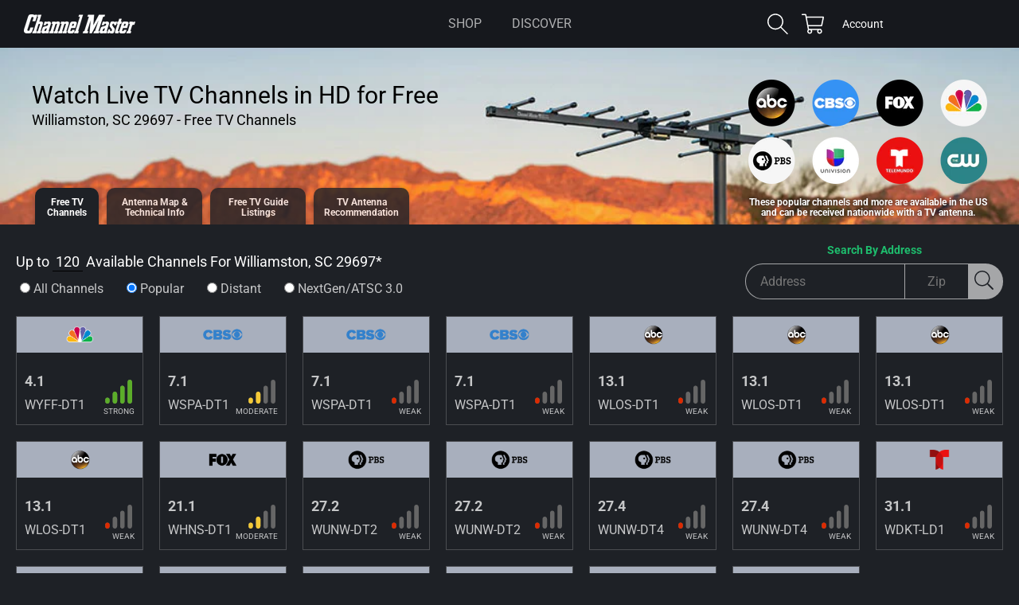

--- FILE ---
content_type: text/html; charset=UTF-8
request_url: https://apps.channelmastertv.com/antenna-tool.php?{v=1213112p&address=&zip=29697&}
body_size: 3787
content:
{"locationname":"WILLIAMSTON, SC 29697","listview":"top","channelcount":120,"channellist":"<div class=\"one-channel isTopChannel\"  data-networkslug=\"nbc\"><div class=\"chan-logo\" style=\"background-image: url(https:\/\/downloads.channelmaster.com\/Images\/chanlogo-nbc.png);\"\/><\/div><div class=\"info\"><div class=\"ota-channel\"><strong>4.1<\/strong><br>WYFF-DT1<\/div><div class=\"signal\"><div class=\"signal-icon signal-4\"><\/div><em>Strong<\/em><\/div><\/div><\/div><!-- .one-channel --><div class=\"one-channel isNextgen\" ><div class=\"chan-logo\" style=\"background-image: url(https:\/\/downloads.channelmaster.com\/Images\/chanlogo-nbc.png);\"\/><\/div><div class=\"info\"><div class=\"ota-channel\"><strong>4.1<\/strong><br>WYFF-NG1<\/div><div class=\"signal\"><div class=\"signal-icon signal-4\"><\/div><em>Strong<\/em><\/div><\/div><\/div><!-- .one-channel --><div class=\"one-channel\" ><div class=\"chan-logo\" style=\"background-image: url(https:\/\/cdn.titantv.com\/\/wtV2SZ_gqlpxre7JL_tjJyTKtG6n2gGMS-lQNwyKVzY.png);\"\/><\/div><div class=\"info\"><div class=\"ota-channel\"><strong>4.2<\/strong><br>WYFF-DT2<\/div><div class=\"signal\"><div class=\"signal-icon signal-4\"><\/div><em>Strong<\/em><\/div><\/div><\/div><!-- .one-channel --><div class=\"one-channel\" ><div class=\"chan-logo\" style=\"background-image: url(https:\/\/cdn.titantv.com\/\/kicUJIzA_8nxsfdPp06-oJaS0WhjKgWsrTTgefA8CwM.png);\"\/><\/div><div class=\"info\"><div class=\"ota-channel\"><strong>4.4<\/strong><br>WYFF-DT4<\/div><div class=\"signal\"><div class=\"signal-icon signal-4\"><\/div><em>Strong<\/em><\/div><\/div><\/div><!-- .one-channel --><div class=\"one-channel\" ><div class=\"chan-logo\" style=\"background-image: url(https:\/\/cdn.titantv.com\/\/kicUJIzA_8kVARP_HDo088s-SJNqUEegBgA0b9BwkGg.png);\"\/><\/div><div class=\"info\"><div class=\"ota-channel\"><strong>4.5<\/strong><br>WYFF-DT5<\/div><div class=\"signal\"><div class=\"signal-icon signal-4\"><\/div><em>Strong<\/em><\/div><\/div><\/div><!-- .one-channel --><div class=\"one-channel\" ><div class=\"chan-logo\" style=\"background-image: url(https:\/\/cdn.titantv.com\/\/kicUJIzA_8k_fm5MB8Fbybpl0Cfo3A3hfDxotJHSkYY.png);\"\/><\/div><div class=\"info\"><div class=\"ota-channel\"><strong>4.6<\/strong><br>WYFF-DT6<\/div><div class=\"signal\"><div class=\"signal-icon signal-4\"><\/div><em>Strong<\/em><\/div><\/div><\/div><!-- .one-channel --><div class=\"one-channel isTopChannel\"  data-networkslug=\"cbs\"><div class=\"chan-logo\" style=\"background-image: url(https:\/\/downloads.channelmaster.com\/Images\/chanlogo-cbs.png);\"\/><\/div><div class=\"info\"><div class=\"ota-channel\"><strong>7.1<\/strong><br>WSPA-DT1<\/div><div class=\"signal\"><div class=\"signal-icon signal-3\"><\/div><em>Moderate<\/em><\/div><\/div><\/div><!-- .one-channel --><div class=\"one-channel isTopChannel\"  data-networkslug=\"cbs\"><div class=\"chan-logo\" style=\"background-image: url(https:\/\/downloads.channelmaster.com\/Images\/chanlogo-cbs.png);\"\/><\/div><div class=\"info\"><div class=\"ota-channel\"><strong>7.1<\/strong><br>WSPA-DT1<\/div><div class=\"signal\"><div class=\"signal-icon signal-2\"><\/div><em>Weak<\/em><\/div><\/div><\/div><!-- .one-channel --><div class=\"one-channel isNextgen\" ><div class=\"chan-logo\" style=\"background-image: url(https:\/\/downloads.channelmaster.com\/Images\/chanlogo-cbs.png);\"\/><\/div><div class=\"info\"><div class=\"ota-channel\"><strong>7.1<\/strong><br>WSPA-NG1<\/div><div class=\"signal\"><div class=\"signal-icon signal-4\"><\/div><em>Strong<\/em><\/div><\/div><\/div><!-- .one-channel --><div class=\"one-channel isTopChannel\"  data-networkslug=\"cbs\"><div class=\"chan-logo\" style=\"background-image: url(https:\/\/downloads.channelmaster.com\/Images\/chanlogo-cbs.png);\"\/><\/div><div class=\"info\"><div class=\"ota-channel\"><strong>7.1<\/strong><br>WSPA-DT1<\/div><div class=\"signal\"><div class=\"signal-icon signal-2\"><\/div><em>Weak<\/em><\/div><\/div><\/div><!-- .one-channel --><div class=\"one-channel\" ><div class=\"chan-logo\" style=\"background-image: url(https:\/\/cdn.titantv.com\/\/xWiDBiXc-hoDdYJKjUfnPyXRvzJiXv4hrFsDL-K6M3c.png);\"\/><\/div><div class=\"info\"><div class=\"ota-channel\"><strong>7.3<\/strong><br>WSPA-DT3<\/div><div class=\"signal\"><div class=\"signal-icon signal-2\"><\/div><em>Weak<\/em><\/div><\/div><\/div><!-- .one-channel --><div class=\"one-channel\" ><div class=\"chan-logo\" style=\"background-image: url(https:\/\/cdn.titantv.com\/\/xWiDBiXc-hoDdYJKjUfnPyXRvzJiXv4hrFsDL-K6M3c.png);\"\/><\/div><div class=\"info\"><div class=\"ota-channel\"><strong>7.3<\/strong><br>WSPA-DT3<\/div><div class=\"signal\"><div class=\"signal-icon signal-2\"><\/div><em>Weak<\/em><\/div><\/div><\/div><!-- .one-channel --><div class=\"one-channel\" ><div class=\"chan-logo\" style=\"background-image: url(https:\/\/cdn.titantv.com\/\/xWiDBiXc-hoDdYJKjUfnPyXRvzJiXv4hrFsDL-K6M3c.png);\"\/><\/div><div class=\"info\"><div class=\"ota-channel\"><strong>7.3<\/strong><br>WSPA-DT3<\/div><div class=\"signal\"><div class=\"signal-icon signal-3\"><\/div><em>Moderate<\/em><\/div><\/div><\/div><!-- .one-channel --><div class=\"one-channel isTopChannel\"  data-networkslug=\"abc\"><div class=\"chan-logo\" style=\"background-image: url(https:\/\/downloads.channelmaster.com\/Images\/chanlogo-abc.png);\"\/><\/div><div class=\"info\"><div class=\"ota-channel\"><strong>13.1<\/strong><br>WLOS-DT1<\/div><div class=\"signal\"><div class=\"signal-icon signal-2\"><\/div><em>Weak<\/em><\/div><\/div><\/div><!-- .one-channel --><div class=\"one-channel isTopChannel\"  data-networkslug=\"abc\"><div class=\"chan-logo\" style=\"background-image: url(https:\/\/downloads.channelmaster.com\/Images\/chanlogo-abc.png);\"\/><\/div><div class=\"info\"><div class=\"ota-channel\"><strong>13.1<\/strong><br>WLOS-DT1<\/div><div class=\"signal\"><div class=\"signal-icon signal-2\"><\/div><em>Weak<\/em><\/div><\/div><\/div><!-- .one-channel --><div class=\"one-channel isTopChannel\"  data-networkslug=\"abc\"><div class=\"chan-logo\" style=\"background-image: url(https:\/\/downloads.channelmaster.com\/Images\/chanlogo-abc.png);\"\/><\/div><div class=\"info\"><div class=\"ota-channel\"><strong>13.1<\/strong><br>WLOS-DT1<\/div><div class=\"signal\"><div class=\"signal-icon signal-2\"><\/div><em>Weak<\/em><\/div><\/div><\/div><!-- .one-channel --><div class=\"one-channel isNextgen\" ><div class=\"chan-logo\" style=\"background-image: url(https:\/\/downloads.channelmaster.com\/Images\/chanlogo-abc.png);\"\/><\/div><div class=\"info\"><div class=\"ota-channel\"><strong>13.1<\/strong><br>WLOS-NG1<\/div><div class=\"signal\"><div class=\"signal-icon signal-4\"><\/div><em>Strong<\/em><\/div><\/div><\/div><!-- .one-channel --><div class=\"one-channel isTopChannel\"  data-networkslug=\"abc\"><div class=\"chan-logo\" style=\"background-image: url(https:\/\/downloads.channelmaster.com\/Images\/chanlogo-abc.png);\"\/><\/div><div class=\"info\"><div class=\"ota-channel\"><strong>13.1<\/strong><br>WLOS-DT1<\/div><div class=\"signal\"><div class=\"signal-icon signal-2\"><\/div><em>Weak<\/em><\/div><\/div><\/div><!-- .one-channel --><div class=\"one-channel\" ><div class=\"chan-logo\" style=\"background-image: url(https:\/\/cdn.titantv.com\/\/vwypsQAjJUJUcI1A_XsSoTWEQEZWctJJ3ZujC0wxnf0.png);\"\/><\/div><div class=\"info\"><div class=\"ota-channel\"><strong>13.2<\/strong><br>WLOS-DT2<\/div><div class=\"signal\"><div class=\"signal-icon signal-2\"><\/div><em>Weak<\/em><\/div><\/div><\/div><!-- .one-channel --><div class=\"one-channel\" ><div class=\"chan-logo\" style=\"background-image: url(https:\/\/cdn.titantv.com\/\/vwypsQAjJUJUcI1A_XsSoTWEQEZWctJJ3ZujC0wxnf0.png);\"\/><\/div><div class=\"info\"><div class=\"ota-channel\"><strong>13.2<\/strong><br>WLOS-DT2<\/div><div class=\"signal\"><div class=\"signal-icon signal-2\"><\/div><em>Weak<\/em><\/div><\/div><\/div><!-- .one-channel --><div class=\"one-channel\" ><div class=\"chan-logo\" style=\"background-image: url(https:\/\/cdn.titantv.com\/\/vwypsQAjJUJUcI1A_XsSoTWEQEZWctJJ3ZujC0wxnf0.png);\"\/><\/div><div class=\"info\"><div class=\"ota-channel\"><strong>13.2<\/strong><br>WLOS-DT2<\/div><div class=\"signal\"><div class=\"signal-icon signal-2\"><\/div><em>Weak<\/em><\/div><\/div><\/div><!-- .one-channel --><div class=\"one-channel\" ><div class=\"chan-logo\" style=\"background-image: url(https:\/\/cdn.titantv.com\/\/vwypsQAjJUJUcI1A_XsSoTWEQEZWctJJ3ZujC0wxnf0.png);\"\/><\/div><div class=\"info\"><div class=\"ota-channel\"><strong>13.2<\/strong><br>WLOS-DT2<\/div><div class=\"signal\"><div class=\"signal-icon signal-2\"><\/div><em>Weak<\/em><\/div><\/div><\/div><!-- .one-channel --><div class=\"one-channel\" ><div class=\"chan-logo\" style=\"background-image: url(https:\/\/cdn.titantv.com\/\/skZA6eGUwZAhDNkXXohTxowMw0i3YlCTyRmJS0mQlZs.png);\"\/><\/div><div class=\"info\"><div class=\"ota-channel\"><strong>13.3<\/strong><br>WLOS-DT3<\/div><div class=\"signal\"><div class=\"signal-icon signal-2\"><\/div><em>Weak<\/em><\/div><\/div><\/div><!-- .one-channel --><div class=\"one-channel\" ><div class=\"chan-logo\" style=\"background-image: url(https:\/\/cdn.titantv.com\/\/skZA6eGUwZAhDNkXXohTxowMw0i3YlCTyRmJS0mQlZs.png);\"\/><\/div><div class=\"info\"><div class=\"ota-channel\"><strong>13.3<\/strong><br>WLOS-DT3<\/div><div class=\"signal\"><div class=\"signal-icon signal-2\"><\/div><em>Weak<\/em><\/div><\/div><\/div><!-- .one-channel --><div class=\"one-channel\" ><div class=\"chan-logo\" style=\"background-image: url(https:\/\/cdn.titantv.com\/\/skZA6eGUwZAhDNkXXohTxowMw0i3YlCTyRmJS0mQlZs.png);\"\/><\/div><div class=\"info\"><div class=\"ota-channel\"><strong>13.3<\/strong><br>WLOS-DT3<\/div><div class=\"signal\"><div class=\"signal-icon signal-2\"><\/div><em>Weak<\/em><\/div><\/div><\/div><!-- .one-channel --><div class=\"one-channel\" ><div class=\"chan-logo\" style=\"background-image: url(https:\/\/cdn.titantv.com\/\/skZA6eGUwZAhDNkXXohTxowMw0i3YlCTyRmJS0mQlZs.png);\"\/><\/div><div class=\"info\"><div class=\"ota-channel\"><strong>13.3<\/strong><br>WLOS-DT3<\/div><div class=\"signal\"><div class=\"signal-icon signal-2\"><\/div><em>Weak<\/em><\/div><\/div><\/div><!-- .one-channel --><div class=\"one-channel\" ><div class=\"chan-logo\" style=\"background-image: url(https:\/\/cdn.titantv.com\/\/xWiDBiXc-hrnwqUCfzBnl2qbepBjXIAXK_P-Cwip4dA.png);\"\/><\/div><div class=\"info\"><div class=\"ota-channel\"><strong>13.4<\/strong><br>WLOS-DT4<\/div><div class=\"signal\"><div class=\"signal-icon signal-2\"><\/div><em>Weak<\/em><\/div><\/div><\/div><!-- .one-channel --><div class=\"one-channel\" ><div class=\"chan-logo\" style=\"background-image: url(https:\/\/cdn.titantv.com\/\/xWiDBiXc-hrnwqUCfzBnl2qbepBjXIAXK_P-Cwip4dA.png);\"\/><\/div><div class=\"info\"><div class=\"ota-channel\"><strong>13.4<\/strong><br>WLOS-DT4<\/div><div class=\"signal\"><div class=\"signal-icon signal-2\"><\/div><em>Weak<\/em><\/div><\/div><\/div><!-- .one-channel --><div class=\"one-channel\" ><div class=\"chan-logo\" style=\"background-image: url(https:\/\/cdn.titantv.com\/\/xWiDBiXc-hrnwqUCfzBnl2qbepBjXIAXK_P-Cwip4dA.png);\"\/><\/div><div class=\"info\"><div class=\"ota-channel\"><strong>13.4<\/strong><br>WLOS-DT4<\/div><div class=\"signal\"><div class=\"signal-icon signal-2\"><\/div><em>Weak<\/em><\/div><\/div><\/div><!-- .one-channel --><div class=\"one-channel\" ><div class=\"chan-logo\" style=\"background-image: url(https:\/\/cdn.titantv.com\/\/xWiDBiXc-hrnwqUCfzBnl2qbepBjXIAXK_P-Cwip4dA.png);\"\/><\/div><div class=\"info\"><div class=\"ota-channel\"><strong>13.4<\/strong><br>WLOS-DT4<\/div><div class=\"signal\"><div class=\"signal-icon signal-2\"><\/div><em>Weak<\/em><\/div><\/div><\/div><!-- .one-channel --><div class=\"one-channel\" ><div class=\"chan-logo\" style=\"background-image: url(https:\/\/cdn.titantv.com\/\/kicUJIzA_8l98w0uS2quQrCeKQcrUB2Xs56y-Ty4moc.png);\"\/><\/div><div class=\"info\"><div class=\"ota-channel\"><strong>13.5<\/strong><br>WLOS-DT5<\/div><div class=\"signal\"><div class=\"signal-icon signal-2\"><\/div><em>Weak<\/em><\/div><\/div><\/div><!-- .one-channel --><div class=\"one-channel\" ><div class=\"chan-logo\" style=\"background-image: url(https:\/\/cdn.titantv.com\/\/kicUJIzA_8l98w0uS2quQrCeKQcrUB2Xs56y-Ty4moc.png);\"\/><\/div><div class=\"info\"><div class=\"ota-channel\"><strong>13.5<\/strong><br>WLOS-DT5<\/div><div class=\"signal\"><div class=\"signal-icon signal-2\"><\/div><em>Weak<\/em><\/div><\/div><\/div><!-- .one-channel --><div class=\"one-channel\" ><div class=\"chan-logo\" style=\"background-image: url(https:\/\/cdn.titantv.com\/\/kicUJIzA_8l98w0uS2quQrCeKQcrUB2Xs56y-Ty4moc.png);\"\/><\/div><div class=\"info\"><div class=\"ota-channel\"><strong>13.5<\/strong><br>WLOS-DT5<\/div><div class=\"signal\"><div class=\"signal-icon signal-2\"><\/div><em>Weak<\/em><\/div><\/div><\/div><!-- .one-channel --><div class=\"one-channel\" ><div class=\"chan-logo\" style=\"background-image: url(https:\/\/cdn.titantv.com\/\/kicUJIzA_8l98w0uS2quQrCeKQcrUB2Xs56y-Ty4moc.png);\"\/><\/div><div class=\"info\"><div class=\"ota-channel\"><strong>13.5<\/strong><br>WLOS-DT5<\/div><div class=\"signal\"><div class=\"signal-icon signal-2\"><\/div><em>Weak<\/em><\/div><\/div><\/div><!-- .one-channel --><div class=\"one-channel isNextgen\" ><div class=\"chan-logo\" style=\"background-image: url(https:\/\/cdn.titantv.com\/\/kicUJIzA_8k_MnxyYe9a2eAIlDivZG7Dza-qrfUUDTs.png);\"\/><\/div><div class=\"info\"><div class=\"ota-channel\"><strong>13.10<\/strong><br>WLOS-NG2<\/div><div class=\"signal\"><div class=\"signal-icon signal-4\"><\/div><em>Strong<\/em><\/div><\/div><\/div><!-- .one-channel --><div class=\"one-channel isNextgen\" ><div class=\"chan-logo\" style=\"background-image: url(https:\/\/cdn.titantv.com\/\/kicUJIzA_8kcSS9JK-FEae9L2KO27UETTpO2_y-ewF4.png);\"\/><\/div><div class=\"info\"><div class=\"ota-channel\"><strong>13.11<\/strong><br>WLOS-NG3<\/div><div class=\"signal\"><div class=\"signal-icon signal-4\"><\/div><em>Strong<\/em><\/div><\/div><\/div><!-- .one-channel --><div class=\"one-channel\" ><div class=\"chan-logo\" style=\"background-image: url(https:\/\/cdn.titantv.com\/\/kicUJIzA_8kctLzkw3g4-GGDooVoSF_WPM-w3jwAj4I.png);\"\/><\/div><div class=\"info\"><div class=\"ota-channel\"><strong>13.20<\/strong><br>WLOS-GAME<\/div><div class=\"signal\"><div class=\"signal-icon signal-4\"><\/div><em>Strong<\/em><\/div><\/div><\/div><!-- .one-channel --><div class=\"one-channel\" ><div class=\"chan-logo\" style=\"background-image: url(https:\/\/cdn.titantv.com\/\/kicUJIzA_8nLKrZHgAm9LIzF8smsmX3yvneia3jMVgg.png);\"\/><\/div><div class=\"info\"><div class=\"ota-channel\"><strong>13.21<\/strong><br>WLOS-ROXi<\/div><div class=\"signal\"><div class=\"signal-icon signal-4\"><\/div><em>Strong<\/em><\/div><\/div><\/div><!-- .one-channel --><div class=\"one-channel\" ><div class=\"chan-logo\" style=\"background-image: url(https:\/\/cdn.titantv.com\/\/lGxK8595Wb8U_nTyQ3hfpv-2kkX71A094S2U5ifg_O0.png);\"\/><\/div><div class=\"info\"><div class=\"ota-channel\"><strong>16.1<\/strong><br>WGGS-DT1<\/div><div class=\"signal\"><div class=\"signal-icon signal-3\"><\/div><em>Moderate<\/em><\/div><\/div><\/div><!-- .one-channel --><div class=\"one-channel\" ><div class=\"chan-logo\" style=\"background-image: url(https:\/\/cdn.titantv.com\/\/lGxK8595Wb9Ll-H_McxnrfK7dph8R4HPJs367PX6V8Y.png);\"\/><\/div><div class=\"info\"><div class=\"ota-channel\"><strong>16.2<\/strong><br>WGGS-DT2<\/div><div class=\"signal\"><div class=\"signal-icon signal-3\"><\/div><em>Moderate<\/em><\/div><\/div><\/div><!-- .one-channel --><div class=\"one-channel\" ><div class=\"chan-logo\" style=\"background-image: url(https:\/\/cdn.titantv.com\/\/lGxK8595Wb-zRKQTzVoRh3QZBdeb1C4EgqIx_MAlkCg.png);\"\/><\/div><div class=\"info\"><div class=\"ota-channel\"><strong>16.3<\/strong><br>WGGS-DT3<\/div><div class=\"signal\"><div class=\"signal-icon signal-3\"><\/div><em>Moderate<\/em><\/div><\/div><\/div><!-- .one-channel --><div class=\"one-channel\" ><div class=\"chan-logo\" style=\"background-image: url(https:\/\/cdn.titantv.com\/\/xWiDBiXc-hri6L8c8-p-kN49agnFNX1KPyQ14n5NHCw.png);\"\/><\/div><div class=\"info\"><div class=\"ota-channel\"><strong>16.4<\/strong><br>WGGS-DT4<\/div><div class=\"signal\"><div class=\"signal-icon signal-3\"><\/div><em>Moderate<\/em><\/div><\/div><\/div><!-- .one-channel --><div class=\"one-channel\" ><div class=\"chan-logo\" style=\"background-image: url(https:\/\/cdn.titantv.com\/\/xWiDBiXc-hqnluSn0OzEy48XwGuajx7oB91QxnERFsc.png);\"\/><\/div><div class=\"info\"><div class=\"ota-channel\"><strong>16.5<\/strong><br>WGGS-DT5<\/div><div class=\"signal\"><div class=\"signal-icon signal-3\"><\/div><em>Moderate<\/em><\/div><\/div><\/div><!-- .one-channel --><div class=\"one-channel\" ><div class=\"chan-logo\" style=\"background-image: url(https:\/\/cdn.titantv.com\/\/H6gpYjHHkYY2TGCF4NAHeXyQxKPv1q1WuaCRZE1RQSI.png);\"\/><\/div><div class=\"info\"><div class=\"ota-channel\"><strong>16.6<\/strong><br>WGGS-DT6<\/div><div class=\"signal\"><div class=\"signal-icon signal-3\"><\/div><em>Moderate<\/em><\/div><\/div><\/div><!-- .one-channel --><div class=\"one-channel\" ><div class=\"chan-logo\" style=\"background-image: url(https:\/\/cdn.titantv.com\/\/H6gpYjHHkYbKndFzb6xXnnZer78O78JvGAwb3R3lghk.png);\"\/><\/div><div class=\"info\"><div class=\"ota-channel\"><strong>16.7<\/strong><br>WGGS-DT7<\/div><div class=\"signal\"><div class=\"signal-icon signal-3\"><\/div><em>Moderate<\/em><\/div><\/div><\/div><!-- .one-channel --><div class=\"one-channel\" ><div class=\"chan-logo\" style=\"background-image: url(https:\/\/cdn.titantv.com\/\/H6gpYjHHkYaZNiyVFmJ5Wyj8Evn6wlTscL5VwhOvJ7w.png);\"\/><\/div><div class=\"info\"><div class=\"ota-channel\"><strong>16.8<\/strong><br>WGGS-DT8<\/div><div class=\"signal\"><div class=\"signal-icon signal-3\"><\/div><em>Moderate<\/em><\/div><\/div><\/div><!-- .one-channel --><div class=\"one-channel\" ><div class=\"chan-logo\" style=\"background-image: url(https:\/\/cdn.titantv.com\/\/H6gpYjHHkYaRhZjF-Io63gA63wE078hL2G5XX18fZ2s.png);\"\/><\/div><div class=\"info\"><div class=\"ota-channel\"><strong>16.9<\/strong><br>WGGS-DT9<\/div><div class=\"signal\"><div class=\"signal-icon signal-3\"><\/div><em>Moderate<\/em><\/div><\/div><\/div><!-- .one-channel --><div class=\"one-channel\" ><div class=\"chan-logo\" style=\"background-image: url(https:\/\/cdn.titantv.com\/\/H6gpYjHHkYbG4WwWSYiT_dP8xKW4iXSVqHs32Ko89nI.png);\"\/><\/div><div class=\"info\"><div class=\"ota-channel\"><strong>16.10<\/strong><br>WGGS-D10<\/div><div class=\"signal\"><div class=\"signal-icon signal-3\"><\/div><em>Moderate<\/em><\/div><\/div><\/div><!-- .one-channel --><div class=\"one-channel\" ><div class=\"chan-logo\" style=\"background-image: url(https:\/\/cdn.titantv.com\/\/H6gpYjHHkYavxvDMZHkTOmGURLg8CDDKmMsfV5wYIvI.png);\"\/><\/div><div class=\"info\"><div class=\"ota-channel\"><strong>16.11<\/strong><br>WGGS-D11<\/div><div class=\"signal\"><div class=\"signal-icon signal-3\"><\/div><em>Moderate<\/em><\/div><\/div><\/div><!-- .one-channel --><div class=\"one-channel isTopChannel\"  data-networkslug=\"fox\"><div class=\"chan-logo\" style=\"background-image: url(https:\/\/downloads.channelmaster.com\/Images\/chanlogo-fox.png);\"\/><\/div><div class=\"info\"><div class=\"ota-channel\"><strong>21.1<\/strong><br>WHNS-DT1<\/div><div class=\"signal\"><div class=\"signal-icon signal-3\"><\/div><em>Moderate<\/em><\/div><\/div><\/div><!-- .one-channel --><div class=\"one-channel isNextgen\" ><div class=\"chan-logo\" style=\"background-image: url(https:\/\/downloads.channelmaster.com\/Images\/chanlogo-fox.png);\"\/><\/div><div class=\"info\"><div class=\"ota-channel\"><strong>21.1<\/strong><br>WHNS-NG1<\/div><div class=\"signal\"><div class=\"signal-icon signal-4\"><\/div><em>Strong<\/em><\/div><\/div><\/div><!-- .one-channel --><div class=\"one-channel\" ><div class=\"chan-logo\" style=\"background-image: url(https:\/\/cdn.titantv.com\/\/zgvriqnZgAl95iIZkEOB34oj5elaQ9IzihH9J5fLv_g.png);\"\/><\/div><div class=\"info\"><div class=\"ota-channel\"><strong>21.2<\/strong><br>WHNS-DT2<\/div><div class=\"signal\"><div class=\"signal-icon signal-3\"><\/div><em>Moderate<\/em><\/div><\/div><\/div><!-- .one-channel --><div class=\"one-channel\" ><div class=\"chan-logo\" style=\"background-image: url(https:\/\/cdn.titantv.com\/\/skZA6eGUwZATvTO9Ih_NIvuH8cPlJpsEDGH7fl-Sw3c.png);\"\/><\/div><div class=\"info\"><div class=\"ota-channel\"><strong>21.3<\/strong><br>WHNS-DT3<\/div><div class=\"signal\"><div class=\"signal-icon signal-3\"><\/div><em>Moderate<\/em><\/div><\/div><\/div><!-- .one-channel --><div class=\"one-channel\" ><div class=\"chan-logo\" style=\"background-image: url(https:\/\/cdn.titantv.com\/\/xWiDBiXc-hpOJK3k3KDh4epFAcZAfiVfDfrdBPxyGSw.png);\"\/><\/div><div class=\"info\"><div class=\"ota-channel\"><strong>21.4<\/strong><br>WHNS-DT4<\/div><div class=\"signal\"><div class=\"signal-icon signal-3\"><\/div><em>Moderate<\/em><\/div><\/div><\/div><!-- .one-channel --><div class=\"one-channel\" ><div class=\"chan-logo\" style=\"background-image: url(https:\/\/cdn.titantv.com\/\/H6gpYjHHkYZiBO5X-tw4bxKUda4Em9CoR72y_c9Y2R4.png);\"\/><\/div><div class=\"info\"><div class=\"ota-channel\"><strong>21.5<\/strong><br>WHNS-DT5<\/div><div class=\"signal\"><div class=\"signal-icon signal-3\"><\/div><em>Moderate<\/em><\/div><\/div><\/div><!-- .one-channel --><div class=\"one-channel\" ><div class=\"chan-logo\" style=\"background-image: url(https:\/\/cdn.titantv.com\/\/kicUJIzA_8k9PuQmgjWt91CbCVPrkNnIpm8c9wxaLEQ.png);\"\/><\/div><div class=\"info\"><div class=\"ota-channel\"><strong>21.6<\/strong><br>WHNS-DT6<\/div><div class=\"signal\"><div class=\"signal-icon signal-3\"><\/div><em>Moderate<\/em><\/div><\/div><\/div><!-- .one-channel --><div class=\"one-channel\" ><div class=\"chan-logo\" style=\"background-image: url(https:\/\/cdn.titantv.com\/\/kicUJIzA_8lHvli3vRuDDMCdJttFmmg05Fyd2Mc202M.png);\"\/><\/div><div class=\"info\"><div class=\"ota-channel\"><strong>21.7<\/strong><br>WHNS-DT7<\/div><div class=\"signal\"><div class=\"signal-icon signal-3\"><\/div><em>Moderate<\/em><\/div><\/div><\/div><!-- .one-channel --><div class=\"one-channel\" ><div class=\"chan-logo\" style=\"background-image: url(https:\/\/cdn.titantv.com\/\/skZA6eGUwZAxgjiBFcdCfinqe6iuDCt8-PZfbKQQ8lg.png);\"\/><\/div><div class=\"info\"><div class=\"ota-channel\"><strong>27.1<\/strong><br>WUNW-DT1<\/div><div class=\"signal\"><div class=\"signal-icon signal-2\"><\/div><em>Weak<\/em><\/div><\/div><\/div><!-- .one-channel --><div class=\"one-channel\" ><div class=\"chan-logo\" style=\"background-image: url(https:\/\/cdn.titantv.com\/\/skZA6eGUwZAxgjiBFcdCfinqe6iuDCt8-PZfbKQQ8lg.png);\"\/><\/div><div class=\"info\"><div class=\"ota-channel\"><strong>27.1<\/strong><br>WUNW-DT1<\/div><div class=\"signal\"><div class=\"signal-icon signal-2\"><\/div><em>Weak<\/em><\/div><\/div><\/div><!-- .one-channel --><div class=\"one-channel isTopChannel\"  data-networkslug=\"pbs\"><div class=\"chan-logo\" style=\"background-image: url(https:\/\/downloads.channelmaster.com\/Images\/chanlogo-pbs.png);\"\/><\/div><div class=\"info\"><div class=\"ota-channel\"><strong>27.2<\/strong><br>WUNW-DT2<\/div><div class=\"signal\"><div class=\"signal-icon signal-2\"><\/div><em>Weak<\/em><\/div><\/div><\/div><!-- .one-channel --><div class=\"one-channel isTopChannel\"  data-networkslug=\"pbs\"><div class=\"chan-logo\" style=\"background-image: url(https:\/\/downloads.channelmaster.com\/Images\/chanlogo-pbs.png);\"\/><\/div><div class=\"info\"><div class=\"ota-channel\"><strong>27.2<\/strong><br>WUNW-DT2<\/div><div class=\"signal\"><div class=\"signal-icon signal-2\"><\/div><em>Weak<\/em><\/div><\/div><\/div><!-- .one-channel --><div class=\"one-channel\" ><div class=\"chan-logo\" style=\"background-image: url(https:\/\/cdn.titantv.com\/\/skZA6eGUwZBNqERf1yIboneBT8pZUWVKpDZE7JEt1Rs.png);\"\/><\/div><div class=\"info\"><div class=\"ota-channel\"><strong>27.3<\/strong><br>WUNW-DT3<\/div><div class=\"signal\"><div class=\"signal-icon signal-2\"><\/div><em>Weak<\/em><\/div><\/div><\/div><!-- .one-channel --><div class=\"one-channel\" ><div class=\"chan-logo\" style=\"background-image: url(https:\/\/cdn.titantv.com\/\/skZA6eGUwZBNqERf1yIboneBT8pZUWVKpDZE7JEt1Rs.png);\"\/><\/div><div class=\"info\"><div class=\"ota-channel\"><strong>27.3<\/strong><br>WUNW-DT3<\/div><div class=\"signal\"><div class=\"signal-icon signal-2\"><\/div><em>Weak<\/em><\/div><\/div><\/div><!-- .one-channel --><div class=\"one-channel isTopChannel\"  data-networkslug=\"pbs\"><div class=\"chan-logo\" style=\"background-image: url(https:\/\/downloads.channelmaster.com\/Images\/chanlogo-pbs.png);\"\/><\/div><div class=\"info\"><div class=\"ota-channel\"><strong>27.4<\/strong><br>WUNW-DT4<\/div><div class=\"signal\"><div class=\"signal-icon signal-2\"><\/div><em>Weak<\/em><\/div><\/div><\/div><!-- .one-channel --><div class=\"one-channel isTopChannel\"  data-networkslug=\"pbs\"><div class=\"chan-logo\" style=\"background-image: url(https:\/\/downloads.channelmaster.com\/Images\/chanlogo-pbs.png);\"\/><\/div><div class=\"info\"><div class=\"ota-channel\"><strong>27.4<\/strong><br>WUNW-DT4<\/div><div class=\"signal\"><div class=\"signal-icon signal-2\"><\/div><em>Weak<\/em><\/div><\/div><\/div><!-- .one-channel --><div class=\"one-channel\" ><div class=\"chan-logo\" style=\"background-image: url(https:\/\/cdn.titantv.com\/\/H6gpYjHHkYZVgMHQ69Kf74Kv3Kmcnvpc2WHaqNK7ERI.png);\"\/><\/div><div class=\"info\"><div class=\"ota-channel\"><strong>28.1<\/strong><br>WWYA-LD1<\/div><div class=\"signal\"><div class=\"signal-icon signal-2\"><\/div><em>Weak<\/em><\/div><\/div><\/div><!-- .one-channel --><div class=\"one-channel\" ><div class=\"chan-logo\" style=\"background-image: url(https:\/\/cdn.titantv.com\/\/H6gpYjHHkYZYn5-gUgy9DfGSpeTtLmbknkobU10goa0.png);\"\/><\/div><div class=\"info\"><div class=\"ota-channel\"><strong>28.2<\/strong><br>WWYA-LD2<\/div><div class=\"signal\"><div class=\"signal-icon signal-2\"><\/div><em>Weak<\/em><\/div><\/div><\/div><!-- .one-channel --><div class=\"one-channel\" ><div class=\"chan-logo\" style=\"background-image: url(https:\/\/cdn.titantv.com\/\/H6gpYjHHkYaBQ46mGzC015nr68iB6yLmImokuDHtvDk.png);\"\/><\/div><div class=\"info\"><div class=\"ota-channel\"><strong>28.3<\/strong><br>WWYA-LD3<\/div><div class=\"signal\"><div class=\"signal-icon signal-2\"><\/div><em>Weak<\/em><\/div><\/div><\/div><!-- .one-channel --><div class=\"one-channel\" ><div class=\"chan-logo\" style=\"background-image: url(https:\/\/cdn.titantv.com\/\/H6gpYjHHkYa2EuiTMBN_9GxIf8nX_PF1zwD29yoMwjs.png);\"\/><\/div><div class=\"info\"><div class=\"ota-channel\"><strong>28.4<\/strong><br>WWYA-LD4<\/div><div class=\"signal\"><div class=\"signal-icon signal-2\"><\/div><em>Weak<\/em><\/div><\/div><\/div><!-- .one-channel --><div class=\"one-channel\" ><div class=\"chan-logo\" style=\"background-image: url(https:\/\/cdn.titantv.com\/\/H6gpYjHHkYatm-225pJRPYLjgGB4VsXqf04mNOCPDtI.png);\"\/><\/div><div class=\"info\"><div class=\"ota-channel\"><strong>28.5<\/strong><br>WWYA-LD5<\/div><div class=\"signal\"><div class=\"signal-icon signal-2\"><\/div><em>Weak<\/em><\/div><\/div><\/div><!-- .one-channel --><div class=\"one-channel\" ><div class=\"chan-logo\" style=\"background-image: url(https:\/\/cdn.titantv.com\/\/H6gpYjHHkYY7bgNu11DHz2tRFHBpuqAHWusJhvY11Tg.png);\"\/><\/div><div class=\"info\"><div class=\"ota-channel\"><strong>28.6<\/strong><br>WWYA-LD6<\/div><div class=\"signal\"><div class=\"signal-icon signal-2\"><\/div><em>Weak<\/em><\/div><\/div><\/div><!-- .one-channel --><div class=\"one-channel\" ><div class=\"chan-logo\" style=\"background-image: url(https:\/\/cdn.titantv.com\/\/H6gpYjHHkYaSPvxOSQ3ytW7v4_1DiURQ-oe_LBA_zog.png);\"\/><\/div><div class=\"info\"><div class=\"ota-channel\"><strong>28.7<\/strong><br>WWYA-LD7<\/div><div class=\"signal\"><div class=\"signal-icon signal-2\"><\/div><em>Weak<\/em><\/div><\/div><\/div><!-- .one-channel --><div class=\"one-channel\" ><div class=\"chan-logo\" style=\"background-image: url(https:\/\/cdn.titantv.com\/\/H6gpYjHHkYYfgmM8xNcwtaA1w4Jx9LlP2VJ5RSU1sWo.png);\"\/><\/div><div class=\"info\"><div class=\"ota-channel\"><strong>28.8<\/strong><br>WWYA-LD8<\/div><div class=\"signal\"><div class=\"signal-icon signal-2\"><\/div><em>Weak<\/em><\/div><\/div><\/div><!-- .one-channel --><div class=\"one-channel\" ><div class=\"chan-logo\" style=\"background-image: url(https:\/\/cdn.titantv.com\/\/kicUJIzA_8n3FUDdgKfbwOR-fXZCYYKw3-KdlvrAwEQ.png);\"\/><\/div><div class=\"info\"><div class=\"ota-channel\"><strong>28.9<\/strong><br>WWYA-LD9<\/div><div class=\"signal\"><div class=\"signal-icon signal-2\"><\/div><em>Weak<\/em><\/div><\/div><\/div><!-- .one-channel --><div class=\"one-channel\" ><div class=\"chan-logo\" style=\"background-image: url(https:\/\/cdn.titantv.com\/\/kicUJIzA_8ljoV2KiEK__Ed40uNj-ejTPo5CkIHhfBQ.png);\"\/><\/div><div class=\"info\"><div class=\"ota-channel\"><strong>28.10<\/strong><br>WWYA-D10<\/div><div class=\"signal\"><div class=\"signal-icon signal-2\"><\/div><em>Weak<\/em><\/div><\/div><\/div><!-- .one-channel --><div class=\"one-channel\" ><div class=\"chan-logo\" style=\"background-image: url(https:\/\/downloads.channelmaster.com\/Images\/chanlogo-pbs.png);\"\/><\/div><div class=\"info\"><div class=\"ota-channel\"><strong>29.1<\/strong><br>WNTV-DT1<\/div><div class=\"signal\"><div class=\"signal-icon signal-4\"><\/div><em>Strong<\/em><\/div><\/div><\/div><!-- .one-channel --><div class=\"one-channel\" ><div class=\"chan-logo\" style=\"background-image: url(https:\/\/cdn.titantv.com\/\/tzp7z-Hw8ykmfwrfO_cPep623tjP9pQYO2-roj_rkPo.png);\"\/><\/div><div class=\"info\"><div class=\"ota-channel\"><strong>29.2<\/strong><br>WNTV-DT2<\/div><div class=\"signal\"><div class=\"signal-icon signal-4\"><\/div><em>Strong<\/em><\/div><\/div><\/div><!-- .one-channel --><div class=\"one-channel\" ><div class=\"chan-logo\" style=\"background-image: url(https:\/\/cdn.titantv.com\/\/tzp7z-Hw8yl-uSoOyUQ7DdLDIW_SzkLp9sRlyUVto_o.png);\"\/><\/div><div class=\"info\"><div class=\"ota-channel\"><strong>29.3<\/strong><br>WNTV-DT3<\/div><div class=\"signal\"><div class=\"signal-icon signal-4\"><\/div><em>Strong<\/em><\/div><\/div><\/div><!-- .one-channel --><div class=\"one-channel\" ><div class=\"chan-logo\" style=\"background-image: url(https:\/\/cdn.titantv.com\/\/xWiDBiXc-horHZv94vki_ARCBSfbnRBAx2dMxGLJgR4.png);\"\/><\/div><div class=\"info\"><div class=\"ota-channel\"><strong>29.4<\/strong><br>WNTV-DT4<\/div><div class=\"signal\"><div class=\"signal-icon signal-4\"><\/div><em>Strong<\/em><\/div><\/div><\/div><!-- .one-channel --><div class=\"one-channel isTopChannel\"  data-networkslug=\"telemund\"><div class=\"chan-logo\" style=\"background-image: url(https:\/\/downloads.channelmaster.com\/Images\/chanlogo-telemund.png);\"\/><\/div><div class=\"info\"><div class=\"ota-channel\"><strong>31.1<\/strong><br>WDKT-LD1<\/div><div class=\"signal\"><div class=\"signal-icon signal-2\"><\/div><em>Weak<\/em><\/div><\/div><\/div><!-- .one-channel --><div class=\"one-channel\" ><div class=\"chan-logo\" style=\"background-image: url(https:\/\/cdn.titantv.com\/\/H6gpYjHHkYa26BPBRFI1-jp49qtJUA9mA6IYJ_eVm9E.png);\"\/><\/div><div class=\"info\"><div class=\"ota-channel\"><strong>31.2<\/strong><br>WDKT-LD2<\/div><div class=\"signal\"><div class=\"signal-icon signal-2\"><\/div><em>Weak<\/em><\/div><\/div><\/div><!-- .one-channel --><div class=\"one-channel\" ><div class=\"chan-logo\" style=\"background-image: url(https:\/\/cdn.titantv.com\/\/H6gpYjHHkYbE4wcVSzx6RTdPBpT6UWkC1Mwg65Xtm5U.png);\"\/><\/div><div class=\"info\"><div class=\"ota-channel\"><strong>31.3<\/strong><br>WDKT-LD3<\/div><div class=\"signal\"><div class=\"signal-icon signal-2\"><\/div><em>Weak<\/em><\/div><\/div><\/div><!-- .one-channel --><div class=\"one-channel\" ><div class=\"chan-logo\" style=\"background-image: url(https:\/\/cdn.titantv.com\/\/H6gpYjHHkYY7XOhf0JA5ayDP8CQsn6FAHu5DRmwPhM8.png);\"\/><\/div><div class=\"info\"><div class=\"ota-channel\"><strong>31.4<\/strong><br>WDKT-LD4<\/div><div class=\"signal\"><div class=\"signal-icon signal-2\"><\/div><em>Weak<\/em><\/div><\/div><\/div><!-- .one-channel --><div class=\"one-channel\" ><div class=\"chan-logo\" style=\"background-image: url(https:\/\/cdn.titantv.com\/\/H6gpYjHHkYYugJ5abLguvZ_7hhfXggU8PlUOtQYO03I.png);\"\/><\/div><div class=\"info\"><div class=\"ota-channel\"><strong>31.5<\/strong><br>WDKT-LD5<\/div><div class=\"signal\"><div class=\"signal-icon signal-2\"><\/div><em>Weak<\/em><\/div><\/div><\/div><!-- .one-channel --><div class=\"one-channel\" ><div class=\"chan-logo\" style=\"background-image: url(https:\/\/cdn.titantv.com\/\/H6gpYjHHkYYSqL8gxv8DwOzxsbK97cLFC60y4waz9ow.png);\"\/><\/div><div class=\"info\"><div class=\"ota-channel\"><strong>31.6<\/strong><br>WDKT-LD6<\/div><div class=\"signal\"><div class=\"signal-icon signal-2\"><\/div><em>Weak<\/em><\/div><\/div><\/div><!-- .one-channel --><div class=\"one-channel\" ><div class=\"chan-logo\" style=\"background-image: url(https:\/\/cdn.titantv.com\/\/H6gpYjHHkYbKSWvkDPW2bnJfnufeo440DOyhk3QDrN8.png);\"\/><\/div><div class=\"info\"><div class=\"ota-channel\"><strong>31.7<\/strong><br>WDKT-LD7<\/div><div class=\"signal\"><div class=\"signal-icon signal-2\"><\/div><em>Weak<\/em><\/div><\/div><\/div><!-- .one-channel --><div class=\"one-channel\" ><div class=\"chan-logo\" style=\"background-image: url(https:\/\/cdn.titantv.com\/\/H6gpYjHHkYYwR1ycQ3nUQxFO_l7peerpUqfeqZy9_OQ.png);\"\/><\/div><div class=\"info\"><div class=\"ota-channel\"><strong>31.8<\/strong><br>WDKT-LD8<\/div><div class=\"signal\"><div class=\"signal-icon signal-2\"><\/div><em>Weak<\/em><\/div><\/div><\/div><!-- .one-channel --><div class=\"one-channel\" ><div class=\"chan-logo\" style=\"background-image: url(https:\/\/cdn.titantv.com\/\/H6gpYjHHkYZjR9j8tvZ9fKEZwbKtktLPdOckQ93Twso.png);\"\/><\/div><div class=\"info\"><div class=\"ota-channel\"><strong>31.9<\/strong><br>WDKT-LD9<\/div><div class=\"signal\"><div class=\"signal-icon signal-2\"><\/div><em>Weak<\/em><\/div><\/div><\/div><!-- .one-channel --><div class=\"one-channel isTopChannel\"  data-networkslug=\"pbs\"><div class=\"chan-logo\" style=\"background-image: url(https:\/\/downloads.channelmaster.com\/Images\/chanlogo-pbs.png);\"\/><\/div><div class=\"info\"><div class=\"ota-channel\"><strong>33.1<\/strong><br>WUNF-DT1<\/div><div class=\"signal\"><div class=\"signal-icon signal-4\"><\/div><em>Strong<\/em><\/div><\/div><\/div><!-- .one-channel --><div class=\"one-channel\" ><div class=\"chan-logo\" style=\"background-image: url(https:\/\/cdn.titantv.com\/\/pU0Ab6AZBD4QSXsepGJgCx_YuZTycH5HGSbgPuOPpW0.png);\"\/><\/div><div class=\"info\"><div class=\"ota-channel\"><strong>33.2<\/strong><br>WUNF-DT2<\/div><div class=\"signal\"><div class=\"signal-icon signal-4\"><\/div><em>Strong<\/em><\/div><\/div><\/div><!-- .one-channel --><div class=\"one-channel\" ><div class=\"chan-logo\" style=\"background-image: url(https:\/\/cdn.titantv.com\/\/pU0Ab6AZBD6dwosk_Oy8zDLAEfKIHsNTSAtiylxmUno.png);\"\/><\/div><div class=\"info\"><div class=\"ota-channel\"><strong>33.3<\/strong><br>WUNF-DT3<\/div><div class=\"signal\"><div class=\"signal-icon signal-4\"><\/div><em>Strong<\/em><\/div><\/div><\/div><!-- .one-channel --><div class=\"one-channel isTopChannel\"  data-networkslug=\"pbs\"><div class=\"chan-logo\" style=\"background-image: url(https:\/\/downloads.channelmaster.com\/Images\/chanlogo-pbs.png);\"\/><\/div><div class=\"info\"><div class=\"ota-channel\"><strong>33.4<\/strong><br>WUNF-DT4<\/div><div class=\"signal\"><div class=\"signal-icon signal-4\"><\/div><em>Strong<\/em><\/div><\/div><\/div><!-- .one-channel --><div class=\"one-channel isTopChannel\"  data-networkslug=\"pbs\"><div class=\"chan-logo\" style=\"background-image: url(https:\/\/downloads.channelmaster.com\/Images\/chanlogo-pbs.png);\"\/><\/div><div class=\"info\"><div class=\"ota-channel\"><strong>38.1<\/strong><br>WNEH-DT1<\/div><div class=\"signal\"><div class=\"signal-icon signal-2\"><\/div><em>Weak<\/em><\/div><\/div><\/div><!-- .one-channel --><div class=\"one-channel isTopChannel\"  data-networkslug=\"pbs\"><div class=\"chan-logo\" style=\"background-image: url(https:\/\/downloads.channelmaster.com\/Images\/chanlogo-pbs.png);\"\/><\/div><div class=\"info\"><div class=\"ota-channel\"><strong>38.2<\/strong><br>WNEH-DT2<\/div><div class=\"signal\"><div class=\"signal-icon signal-2\"><\/div><em>Weak<\/em><\/div><\/div><\/div><!-- .one-channel --><div class=\"one-channel\" ><div class=\"chan-logo\" style=\"background-image: url(https:\/\/cdn.titantv.com\/\/GUfOaGQDE7dkt95Haz2xVl87VWTT1gTjP_E7AKQa92M.png);\"\/><\/div><div class=\"info\"><div class=\"ota-channel\"><strong>38.3<\/strong><br>WNEH-DT3<\/div><div class=\"signal\"><div class=\"signal-icon signal-2\"><\/div><em>Weak<\/em><\/div><\/div><\/div><!-- .one-channel --><div class=\"one-channel\" ><div class=\"chan-logo\" style=\"background-image: url(https:\/\/cdn.titantv.com\/\/xWiDBiXc-hry-u2igIHh_-izolL8gdFqywVIgFi8EbI.png);\"\/><\/div><div class=\"info\"><div class=\"ota-channel\"><strong>38.4<\/strong><br>WNEH-DT4<\/div><div class=\"signal\"><div class=\"signal-icon signal-2\"><\/div><em>Weak<\/em><\/div><\/div><\/div><!-- .one-channel --><div class=\"one-channel isNextgen\" ><div class=\"chan-logo\" style=\"background-image: url(https:\/\/cdn.titantv.com\/\/kicUJIzA_8k3gp-o61o5PrH5JPRYTti4nUZ1Ue2MyOE.png);\"\/><\/div><div class=\"info\"><div class=\"ota-channel\"><strong>40.1<\/strong><br>WMYA-NG1<\/div><div class=\"signal\"><div class=\"signal-icon signal-4\"><\/div><em>Strong<\/em><\/div><\/div><\/div><!-- .one-channel --><div class=\"one-channel\" ><div class=\"chan-logo\" style=\"background-image: url(https:\/\/cdn.titantv.com\/\/TSAQYhaq_52Gzg3LPsMLT55H5xMUt6k9C2rnQpWAXo8.png);\"\/><\/div><div class=\"info\"><div class=\"ota-channel\"><strong>40.1<\/strong><br>WMYA-DT1<\/div><div class=\"signal\"><div class=\"signal-icon signal-4\"><\/div><em>Strong<\/em><\/div><\/div><\/div><!-- .one-channel --><div class=\"one-channel\" ><div class=\"chan-logo\" style=\"background-image: url(https:\/\/cdn.titantv.com\/\/skZA6eGUwZA77LNhUp38WjPe4GIy7h-NE4iKE0hO2s8.png);\"\/><\/div><div class=\"info\"><div class=\"ota-channel\"><strong>40.2<\/strong><br>WMYA-DT2<\/div><div class=\"signal\"><div class=\"signal-icon signal-2\"><\/div><em>Weak<\/em><\/div><\/div><\/div><!-- .one-channel --><div class=\"one-channel\" ><div class=\"chan-logo\" style=\"background-image: url(https:\/\/cdn.titantv.com\/\/skZA6eGUwZA77LNhUp38WjPe4GIy7h-NE4iKE0hO2s8.png);\"\/><\/div><div class=\"info\"><div class=\"ota-channel\"><strong>40.2<\/strong><br>WMYA-DT2<\/div><div class=\"signal\"><div class=\"signal-icon signal-2\"><\/div><em>Weak<\/em><\/div><\/div><\/div><!-- .one-channel --><div class=\"one-channel\" ><div class=\"chan-logo\" style=\"background-image: url(https:\/\/cdn.titantv.com\/\/skZA6eGUwZA77LNhUp38WjPe4GIy7h-NE4iKE0hO2s8.png);\"\/><\/div><div class=\"info\"><div class=\"ota-channel\"><strong>40.2<\/strong><br>WMYA-DT2<\/div><div class=\"signal\"><div class=\"signal-icon signal-3\"><\/div><em>Moderate<\/em><\/div><\/div><\/div><!-- .one-channel --><div class=\"one-channel\" ><div class=\"chan-logo\" style=\"background-image: url(https:\/\/cdn.titantv.com\/\/skZA6eGUwZCE3yCpBX5zAeRGFhpwGxU2D2clM5739_E.png);\"\/><\/div><div class=\"info\"><div class=\"ota-channel\"><strong>40.3<\/strong><br>WMYA-DT3<\/div><div class=\"signal\"><div class=\"signal-icon signal-4\"><\/div><em>Strong<\/em><\/div><\/div><\/div><!-- .one-channel --><div class=\"one-channel\" ><div class=\"chan-logo\" style=\"background-image: url(https:\/\/cdn.titantv.com\/\/xWiDBiXc-hq3cr1xqFOnKYE0GKOR9qrI0Fgt4l_oYlk.png);\"\/><\/div><div class=\"info\"><div class=\"ota-channel\"><strong>40.4<\/strong><br>WMYA-DT4<\/div><div class=\"signal\"><div class=\"signal-icon signal-3\"><\/div><em>Moderate<\/em><\/div><\/div><\/div><!-- .one-channel --><div class=\"one-channel\" ><div class=\"chan-logo\" style=\"background-image: url(https:\/\/cdn.titantv.com\/\/H6gpYjHHkYZesOJPUUkL5SOy8dWzOR5BHPgIK5uprqI.png);\"\/><\/div><div class=\"info\"><div class=\"ota-channel\"><strong>40.5<\/strong><br>WMYA-DT5<\/div><div class=\"signal\"><div class=\"signal-icon signal-4\"><\/div><em>Strong<\/em><\/div><\/div><\/div><!-- .one-channel --><div class=\"one-channel isTopChannel\"  data-networkslug=\"pbs\"><div class=\"chan-logo\" style=\"background-image: url(https:\/\/downloads.channelmaster.com\/Images\/chanlogo-pbs.png);\"\/><\/div><div class=\"info\"><div class=\"ota-channel\"><strong>49.1<\/strong><br>WRET-DT1<\/div><div class=\"signal\"><div class=\"signal-icon signal-4\"><\/div><em>Strong<\/em><\/div><\/div><\/div><!-- .one-channel --><div class=\"one-channel\" ><div class=\"chan-logo\" style=\"background-image: url(https:\/\/cdn.titantv.com\/\/dItk8aAfWf88jhVrZeAbS8NkmnTsBoEEO8awQbd1iDI.png);\"\/><\/div><div class=\"info\"><div class=\"ota-channel\"><strong>49.2<\/strong><br>WRET-DT2<\/div><div class=\"signal\"><div class=\"signal-icon signal-4\"><\/div><em>Strong<\/em><\/div><\/div><\/div><!-- .one-channel --><div class=\"one-channel\" ><div class=\"chan-logo\" style=\"background-image: url(https:\/\/cdn.titantv.com\/\/dItk8aAfWf_uGpTNBgaBZqBLQaBLKGyJ0NIHvq_p_3A.png);\"\/><\/div><div class=\"info\"><div class=\"ota-channel\"><strong>49.3<\/strong><br>WRET-DT3<\/div><div class=\"signal\"><div class=\"signal-icon signal-4\"><\/div><em>Strong<\/em><\/div><\/div><\/div><!-- .one-channel --><div class=\"one-channel\" ><div class=\"chan-logo\" style=\"background-image: url(https:\/\/cdn.titantv.com\/\/xWiDBiXc-hp5n90nBP5G_yzvu_laVVSvRwmuAi-2OvQ.png);\"\/><\/div><div class=\"info\"><div class=\"ota-channel\"><strong>49.4<\/strong><br>WRET-DT4<\/div><div class=\"signal\"><div class=\"signal-icon signal-4\"><\/div><em>Strong<\/em><\/div><\/div><\/div><!-- .one-channel --><div class=\"one-channel isNextgen\" ><div class=\"chan-logo\" style=\"background-image: url(https:\/\/cdn.titantv.com\/\/H6gpYjHHkYYCwU_1kGuPWofUJ08-nMWneJ30kYsZDNc.png);\"\/><\/div><div class=\"info\"><div class=\"ota-channel\"><strong>50.1<\/strong><br>WNGS-LD1<\/div><div class=\"signal\"><div class=\"signal-icon signal-2\"><\/div><em>Weak<\/em><\/div><\/div><\/div><!-- .one-channel --><div class=\"one-channel isNextgen\" ><div class=\"chan-logo\" style=\"background-image: url(https:\/\/cdn.titantv.com\/\/H6gpYjHHkYb4M2rsPa7ELihgGMPdg9trYE5fqFDyUsg.png);\"\/><\/div><div class=\"info\"><div class=\"ota-channel\"><strong>50.2<\/strong><br>WNGS-LD2<\/div><div class=\"signal\"><div class=\"signal-icon signal-2\"><\/div><em>Weak<\/em><\/div><\/div><\/div><!-- .one-channel --><div class=\"one-channel isNextgen\" ><div class=\"chan-logo\" style=\"background-image: url(https:\/\/cdn.titantv.com\/\/H6gpYjHHkYa_5QEJ7laNNR6_0LsgGx65BSREJ7fb1l8.png);\"\/><\/div><div class=\"info\"><div class=\"ota-channel\"><strong>50.3<\/strong><br>WNGS-LD3<\/div><div class=\"signal\"><div class=\"signal-icon signal-2\"><\/div><em>Weak<\/em><\/div><\/div><\/div><!-- .one-channel --><div class=\"one-channel isNextgen\" ><div class=\"chan-logo\" style=\"background-image: url(https:\/\/cdn.titantv.com\/\/H6gpYjHHkYaLIA2OOTe9bimH8q3k7BAW1hBXUHi1wQA.png);\"\/><\/div><div class=\"info\"><div class=\"ota-channel\"><strong>50.4<\/strong><br>WNGS-LD4<\/div><div class=\"signal\"><div class=\"signal-icon signal-2\"><\/div><em>Weak<\/em><\/div><\/div><\/div><!-- .one-channel --><div class=\"one-channel isNextgen\" ><div class=\"chan-logo\" style=\"background-image: url(https:\/\/cdn.titantv.com\/\/H6gpYjHHkYaw9Jj_vVQavLQZ-uMpU4rIDESFiMhxb94.png);\"\/><\/div><div class=\"info\"><div class=\"ota-channel\"><strong>50.5<\/strong><br>WNGS-LD5<\/div><div class=\"signal\"><div class=\"signal-icon signal-2\"><\/div><em>Weak<\/em><\/div><\/div><\/div><!-- .one-channel --><div class=\"one-channel isNextgen\" ><div class=\"chan-logo\" style=\"background-image: url(https:\/\/cdn.titantv.com\/\/kicUJIzA_8lF-SIUBnWh3aj9rnTRQ9gGU17U0Vunsb4.png);\"\/><\/div><div class=\"info\"><div class=\"ota-channel\"><strong>50.6<\/strong><br>WNGS-LD6<\/div><div class=\"signal\"><div class=\"signal-icon signal-2\"><\/div><em>Weak<\/em><\/div><\/div><\/div><!-- .one-channel --><div class=\"one-channel isNextgen\" ><div class=\"chan-logo\" style=\"background-image: url(https:\/\/cdn.titantv.com\/\/kicUJIzA_8lPFRXYLjBdzYse0USUmD_8UKenbiFOQaI.png);\"\/><\/div><div class=\"info\"><div class=\"ota-channel\"><strong>50.7<\/strong><br>WNGS-LD7<\/div><div class=\"signal\"><div class=\"signal-icon signal-2\"><\/div><em>Weak<\/em><\/div><\/div><\/div><!-- .one-channel --><div class=\"one-channel\" ><div class=\"chan-logo\" style=\"background-image: url(https:\/\/cdn.titantv.com\/\/kicUJIzA_8mKw-DfxgDnSGXwyBEgvSjoSMbMQxnHco0.png);\"\/><\/div><div class=\"info\"><div class=\"ota-channel\"><strong>51.1<\/strong><br>WSQY-LD1<\/div><div class=\"signal\"><div class=\"signal-icon signal-2\"><\/div><em>Weak<\/em><\/div><\/div><\/div><!-- .one-channel --><div class=\"one-channel\" ><div class=\"chan-logo\" style=\"background-image: url(https:\/\/cdn.titantv.com\/\/kicUJIzA_8nE7ZY-y_C8tYt-ABouB2uGxXeJk85uvVI.png);\"\/><\/div><div class=\"info\"><div class=\"ota-channel\"><strong>51.2<\/strong><br>WSQY-LD2<\/div><div class=\"signal\"><div class=\"signal-icon signal-2\"><\/div><em>Weak<\/em><\/div><\/div><\/div><!-- .one-channel --><div class=\"one-channel\" ><div class=\"chan-logo\" style=\"background-image: url(https:\/\/cdn.titantv.com\/\/kicUJIzA_8m8IKfEveYr8yvog9qCg35YSUiaAXZO2_M.png);\"\/><\/div><div class=\"info\"><div class=\"ota-channel\"><strong>51.3<\/strong><br>WSQY-LD3<\/div><div class=\"signal\"><div class=\"signal-icon signal-2\"><\/div><em>Weak<\/em><\/div><\/div><\/div><!-- .one-channel --><div class=\"one-channel isTopChannel\"  data-networkslug=\"cw\"><div class=\"chan-logo\" style=\"background-image: url(https:\/\/downloads.channelmaster.com\/Images\/chanlogo-cw.png);\"\/><\/div><div class=\"info\"><div class=\"ota-channel\"><strong>62.1<\/strong><br>WYCW-DT1<\/div><div class=\"signal\"><div class=\"signal-icon signal-3\"><\/div><em>Moderate<\/em><\/div><\/div><\/div><!-- .one-channel --><div class=\"one-channel\" ><div class=\"chan-logo\" style=\"background-image: url(https:\/\/cdn.titantv.com\/\/DlfKDy6qCXtlADT8_0fuYHBLN5jaChBaFLefXc48q6I.png);\"\/><\/div><div class=\"info\"><div class=\"ota-channel\"><strong>62.3<\/strong><br>WYCW-DT3<\/div><div class=\"signal\"><div class=\"signal-icon signal-3\"><\/div><em>Moderate<\/em><\/div><\/div><\/div><!-- .one-channel -->"}

--- FILE ---
content_type: text/html; charset=utf-8
request_url: https://www.google.com/recaptcha/api2/aframe
body_size: 120
content:
<!DOCTYPE HTML><html><head><meta http-equiv="content-type" content="text/html; charset=UTF-8"></head><body><script nonce="RmAl1MQmqJfpqpNzdpLuPQ">/** Anti-fraud and anti-abuse applications only. See google.com/recaptcha */ try{var clients={'sodar':'https://pagead2.googlesyndication.com/pagead/sodar?'};window.addEventListener("message",function(a){try{if(a.source===window.parent){var b=JSON.parse(a.data);var c=clients[b['id']];if(c){var d=document.createElement('img');d.src=c+b['params']+'&rc='+(localStorage.getItem("rc::a")?sessionStorage.getItem("rc::b"):"");window.document.body.appendChild(d);sessionStorage.setItem("rc::e",parseInt(sessionStorage.getItem("rc::e")||0)+1);localStorage.setItem("rc::h",'1769924773150');}}}catch(b){}});window.parent.postMessage("_grecaptcha_ready", "*");}catch(b){}</script></body></html>